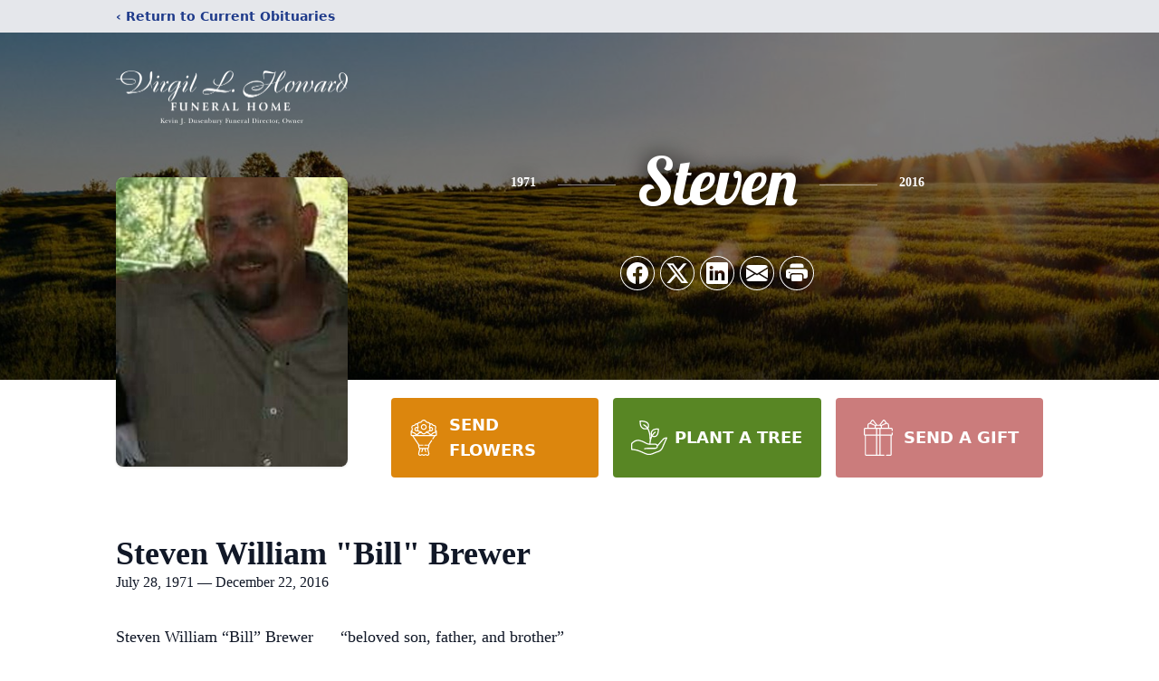

--- FILE ---
content_type: text/html; charset=utf-8
request_url: https://www.google.com/recaptcha/enterprise/anchor?ar=1&k=6LeuznUjAAAAABx_kQ9_qNBHIaNzCCG5sbOtatZp&co=aHR0cHM6Ly93d3cudmlyZ2lsbGhvd2FyZGZ1bmVyYWxob21lLmNvbTo0NDM.&hl=en&type=image&v=9TiwnJFHeuIw_s0wSd3fiKfN&theme=light&size=invisible&badge=bottomright&anchor-ms=20000&execute-ms=30000&cb=adwyf6tstwhk
body_size: 48285
content:
<!DOCTYPE HTML><html dir="ltr" lang="en"><head><meta http-equiv="Content-Type" content="text/html; charset=UTF-8">
<meta http-equiv="X-UA-Compatible" content="IE=edge">
<title>reCAPTCHA</title>
<style type="text/css">
/* cyrillic-ext */
@font-face {
  font-family: 'Roboto';
  font-style: normal;
  font-weight: 400;
  font-stretch: 100%;
  src: url(//fonts.gstatic.com/s/roboto/v48/KFO7CnqEu92Fr1ME7kSn66aGLdTylUAMa3GUBHMdazTgWw.woff2) format('woff2');
  unicode-range: U+0460-052F, U+1C80-1C8A, U+20B4, U+2DE0-2DFF, U+A640-A69F, U+FE2E-FE2F;
}
/* cyrillic */
@font-face {
  font-family: 'Roboto';
  font-style: normal;
  font-weight: 400;
  font-stretch: 100%;
  src: url(//fonts.gstatic.com/s/roboto/v48/KFO7CnqEu92Fr1ME7kSn66aGLdTylUAMa3iUBHMdazTgWw.woff2) format('woff2');
  unicode-range: U+0301, U+0400-045F, U+0490-0491, U+04B0-04B1, U+2116;
}
/* greek-ext */
@font-face {
  font-family: 'Roboto';
  font-style: normal;
  font-weight: 400;
  font-stretch: 100%;
  src: url(//fonts.gstatic.com/s/roboto/v48/KFO7CnqEu92Fr1ME7kSn66aGLdTylUAMa3CUBHMdazTgWw.woff2) format('woff2');
  unicode-range: U+1F00-1FFF;
}
/* greek */
@font-face {
  font-family: 'Roboto';
  font-style: normal;
  font-weight: 400;
  font-stretch: 100%;
  src: url(//fonts.gstatic.com/s/roboto/v48/KFO7CnqEu92Fr1ME7kSn66aGLdTylUAMa3-UBHMdazTgWw.woff2) format('woff2');
  unicode-range: U+0370-0377, U+037A-037F, U+0384-038A, U+038C, U+038E-03A1, U+03A3-03FF;
}
/* math */
@font-face {
  font-family: 'Roboto';
  font-style: normal;
  font-weight: 400;
  font-stretch: 100%;
  src: url(//fonts.gstatic.com/s/roboto/v48/KFO7CnqEu92Fr1ME7kSn66aGLdTylUAMawCUBHMdazTgWw.woff2) format('woff2');
  unicode-range: U+0302-0303, U+0305, U+0307-0308, U+0310, U+0312, U+0315, U+031A, U+0326-0327, U+032C, U+032F-0330, U+0332-0333, U+0338, U+033A, U+0346, U+034D, U+0391-03A1, U+03A3-03A9, U+03B1-03C9, U+03D1, U+03D5-03D6, U+03F0-03F1, U+03F4-03F5, U+2016-2017, U+2034-2038, U+203C, U+2040, U+2043, U+2047, U+2050, U+2057, U+205F, U+2070-2071, U+2074-208E, U+2090-209C, U+20D0-20DC, U+20E1, U+20E5-20EF, U+2100-2112, U+2114-2115, U+2117-2121, U+2123-214F, U+2190, U+2192, U+2194-21AE, U+21B0-21E5, U+21F1-21F2, U+21F4-2211, U+2213-2214, U+2216-22FF, U+2308-230B, U+2310, U+2319, U+231C-2321, U+2336-237A, U+237C, U+2395, U+239B-23B7, U+23D0, U+23DC-23E1, U+2474-2475, U+25AF, U+25B3, U+25B7, U+25BD, U+25C1, U+25CA, U+25CC, U+25FB, U+266D-266F, U+27C0-27FF, U+2900-2AFF, U+2B0E-2B11, U+2B30-2B4C, U+2BFE, U+3030, U+FF5B, U+FF5D, U+1D400-1D7FF, U+1EE00-1EEFF;
}
/* symbols */
@font-face {
  font-family: 'Roboto';
  font-style: normal;
  font-weight: 400;
  font-stretch: 100%;
  src: url(//fonts.gstatic.com/s/roboto/v48/KFO7CnqEu92Fr1ME7kSn66aGLdTylUAMaxKUBHMdazTgWw.woff2) format('woff2');
  unicode-range: U+0001-000C, U+000E-001F, U+007F-009F, U+20DD-20E0, U+20E2-20E4, U+2150-218F, U+2190, U+2192, U+2194-2199, U+21AF, U+21E6-21F0, U+21F3, U+2218-2219, U+2299, U+22C4-22C6, U+2300-243F, U+2440-244A, U+2460-24FF, U+25A0-27BF, U+2800-28FF, U+2921-2922, U+2981, U+29BF, U+29EB, U+2B00-2BFF, U+4DC0-4DFF, U+FFF9-FFFB, U+10140-1018E, U+10190-1019C, U+101A0, U+101D0-101FD, U+102E0-102FB, U+10E60-10E7E, U+1D2C0-1D2D3, U+1D2E0-1D37F, U+1F000-1F0FF, U+1F100-1F1AD, U+1F1E6-1F1FF, U+1F30D-1F30F, U+1F315, U+1F31C, U+1F31E, U+1F320-1F32C, U+1F336, U+1F378, U+1F37D, U+1F382, U+1F393-1F39F, U+1F3A7-1F3A8, U+1F3AC-1F3AF, U+1F3C2, U+1F3C4-1F3C6, U+1F3CA-1F3CE, U+1F3D4-1F3E0, U+1F3ED, U+1F3F1-1F3F3, U+1F3F5-1F3F7, U+1F408, U+1F415, U+1F41F, U+1F426, U+1F43F, U+1F441-1F442, U+1F444, U+1F446-1F449, U+1F44C-1F44E, U+1F453, U+1F46A, U+1F47D, U+1F4A3, U+1F4B0, U+1F4B3, U+1F4B9, U+1F4BB, U+1F4BF, U+1F4C8-1F4CB, U+1F4D6, U+1F4DA, U+1F4DF, U+1F4E3-1F4E6, U+1F4EA-1F4ED, U+1F4F7, U+1F4F9-1F4FB, U+1F4FD-1F4FE, U+1F503, U+1F507-1F50B, U+1F50D, U+1F512-1F513, U+1F53E-1F54A, U+1F54F-1F5FA, U+1F610, U+1F650-1F67F, U+1F687, U+1F68D, U+1F691, U+1F694, U+1F698, U+1F6AD, U+1F6B2, U+1F6B9-1F6BA, U+1F6BC, U+1F6C6-1F6CF, U+1F6D3-1F6D7, U+1F6E0-1F6EA, U+1F6F0-1F6F3, U+1F6F7-1F6FC, U+1F700-1F7FF, U+1F800-1F80B, U+1F810-1F847, U+1F850-1F859, U+1F860-1F887, U+1F890-1F8AD, U+1F8B0-1F8BB, U+1F8C0-1F8C1, U+1F900-1F90B, U+1F93B, U+1F946, U+1F984, U+1F996, U+1F9E9, U+1FA00-1FA6F, U+1FA70-1FA7C, U+1FA80-1FA89, U+1FA8F-1FAC6, U+1FACE-1FADC, U+1FADF-1FAE9, U+1FAF0-1FAF8, U+1FB00-1FBFF;
}
/* vietnamese */
@font-face {
  font-family: 'Roboto';
  font-style: normal;
  font-weight: 400;
  font-stretch: 100%;
  src: url(//fonts.gstatic.com/s/roboto/v48/KFO7CnqEu92Fr1ME7kSn66aGLdTylUAMa3OUBHMdazTgWw.woff2) format('woff2');
  unicode-range: U+0102-0103, U+0110-0111, U+0128-0129, U+0168-0169, U+01A0-01A1, U+01AF-01B0, U+0300-0301, U+0303-0304, U+0308-0309, U+0323, U+0329, U+1EA0-1EF9, U+20AB;
}
/* latin-ext */
@font-face {
  font-family: 'Roboto';
  font-style: normal;
  font-weight: 400;
  font-stretch: 100%;
  src: url(//fonts.gstatic.com/s/roboto/v48/KFO7CnqEu92Fr1ME7kSn66aGLdTylUAMa3KUBHMdazTgWw.woff2) format('woff2');
  unicode-range: U+0100-02BA, U+02BD-02C5, U+02C7-02CC, U+02CE-02D7, U+02DD-02FF, U+0304, U+0308, U+0329, U+1D00-1DBF, U+1E00-1E9F, U+1EF2-1EFF, U+2020, U+20A0-20AB, U+20AD-20C0, U+2113, U+2C60-2C7F, U+A720-A7FF;
}
/* latin */
@font-face {
  font-family: 'Roboto';
  font-style: normal;
  font-weight: 400;
  font-stretch: 100%;
  src: url(//fonts.gstatic.com/s/roboto/v48/KFO7CnqEu92Fr1ME7kSn66aGLdTylUAMa3yUBHMdazQ.woff2) format('woff2');
  unicode-range: U+0000-00FF, U+0131, U+0152-0153, U+02BB-02BC, U+02C6, U+02DA, U+02DC, U+0304, U+0308, U+0329, U+2000-206F, U+20AC, U+2122, U+2191, U+2193, U+2212, U+2215, U+FEFF, U+FFFD;
}
/* cyrillic-ext */
@font-face {
  font-family: 'Roboto';
  font-style: normal;
  font-weight: 500;
  font-stretch: 100%;
  src: url(//fonts.gstatic.com/s/roboto/v48/KFO7CnqEu92Fr1ME7kSn66aGLdTylUAMa3GUBHMdazTgWw.woff2) format('woff2');
  unicode-range: U+0460-052F, U+1C80-1C8A, U+20B4, U+2DE0-2DFF, U+A640-A69F, U+FE2E-FE2F;
}
/* cyrillic */
@font-face {
  font-family: 'Roboto';
  font-style: normal;
  font-weight: 500;
  font-stretch: 100%;
  src: url(//fonts.gstatic.com/s/roboto/v48/KFO7CnqEu92Fr1ME7kSn66aGLdTylUAMa3iUBHMdazTgWw.woff2) format('woff2');
  unicode-range: U+0301, U+0400-045F, U+0490-0491, U+04B0-04B1, U+2116;
}
/* greek-ext */
@font-face {
  font-family: 'Roboto';
  font-style: normal;
  font-weight: 500;
  font-stretch: 100%;
  src: url(//fonts.gstatic.com/s/roboto/v48/KFO7CnqEu92Fr1ME7kSn66aGLdTylUAMa3CUBHMdazTgWw.woff2) format('woff2');
  unicode-range: U+1F00-1FFF;
}
/* greek */
@font-face {
  font-family: 'Roboto';
  font-style: normal;
  font-weight: 500;
  font-stretch: 100%;
  src: url(//fonts.gstatic.com/s/roboto/v48/KFO7CnqEu92Fr1ME7kSn66aGLdTylUAMa3-UBHMdazTgWw.woff2) format('woff2');
  unicode-range: U+0370-0377, U+037A-037F, U+0384-038A, U+038C, U+038E-03A1, U+03A3-03FF;
}
/* math */
@font-face {
  font-family: 'Roboto';
  font-style: normal;
  font-weight: 500;
  font-stretch: 100%;
  src: url(//fonts.gstatic.com/s/roboto/v48/KFO7CnqEu92Fr1ME7kSn66aGLdTylUAMawCUBHMdazTgWw.woff2) format('woff2');
  unicode-range: U+0302-0303, U+0305, U+0307-0308, U+0310, U+0312, U+0315, U+031A, U+0326-0327, U+032C, U+032F-0330, U+0332-0333, U+0338, U+033A, U+0346, U+034D, U+0391-03A1, U+03A3-03A9, U+03B1-03C9, U+03D1, U+03D5-03D6, U+03F0-03F1, U+03F4-03F5, U+2016-2017, U+2034-2038, U+203C, U+2040, U+2043, U+2047, U+2050, U+2057, U+205F, U+2070-2071, U+2074-208E, U+2090-209C, U+20D0-20DC, U+20E1, U+20E5-20EF, U+2100-2112, U+2114-2115, U+2117-2121, U+2123-214F, U+2190, U+2192, U+2194-21AE, U+21B0-21E5, U+21F1-21F2, U+21F4-2211, U+2213-2214, U+2216-22FF, U+2308-230B, U+2310, U+2319, U+231C-2321, U+2336-237A, U+237C, U+2395, U+239B-23B7, U+23D0, U+23DC-23E1, U+2474-2475, U+25AF, U+25B3, U+25B7, U+25BD, U+25C1, U+25CA, U+25CC, U+25FB, U+266D-266F, U+27C0-27FF, U+2900-2AFF, U+2B0E-2B11, U+2B30-2B4C, U+2BFE, U+3030, U+FF5B, U+FF5D, U+1D400-1D7FF, U+1EE00-1EEFF;
}
/* symbols */
@font-face {
  font-family: 'Roboto';
  font-style: normal;
  font-weight: 500;
  font-stretch: 100%;
  src: url(//fonts.gstatic.com/s/roboto/v48/KFO7CnqEu92Fr1ME7kSn66aGLdTylUAMaxKUBHMdazTgWw.woff2) format('woff2');
  unicode-range: U+0001-000C, U+000E-001F, U+007F-009F, U+20DD-20E0, U+20E2-20E4, U+2150-218F, U+2190, U+2192, U+2194-2199, U+21AF, U+21E6-21F0, U+21F3, U+2218-2219, U+2299, U+22C4-22C6, U+2300-243F, U+2440-244A, U+2460-24FF, U+25A0-27BF, U+2800-28FF, U+2921-2922, U+2981, U+29BF, U+29EB, U+2B00-2BFF, U+4DC0-4DFF, U+FFF9-FFFB, U+10140-1018E, U+10190-1019C, U+101A0, U+101D0-101FD, U+102E0-102FB, U+10E60-10E7E, U+1D2C0-1D2D3, U+1D2E0-1D37F, U+1F000-1F0FF, U+1F100-1F1AD, U+1F1E6-1F1FF, U+1F30D-1F30F, U+1F315, U+1F31C, U+1F31E, U+1F320-1F32C, U+1F336, U+1F378, U+1F37D, U+1F382, U+1F393-1F39F, U+1F3A7-1F3A8, U+1F3AC-1F3AF, U+1F3C2, U+1F3C4-1F3C6, U+1F3CA-1F3CE, U+1F3D4-1F3E0, U+1F3ED, U+1F3F1-1F3F3, U+1F3F5-1F3F7, U+1F408, U+1F415, U+1F41F, U+1F426, U+1F43F, U+1F441-1F442, U+1F444, U+1F446-1F449, U+1F44C-1F44E, U+1F453, U+1F46A, U+1F47D, U+1F4A3, U+1F4B0, U+1F4B3, U+1F4B9, U+1F4BB, U+1F4BF, U+1F4C8-1F4CB, U+1F4D6, U+1F4DA, U+1F4DF, U+1F4E3-1F4E6, U+1F4EA-1F4ED, U+1F4F7, U+1F4F9-1F4FB, U+1F4FD-1F4FE, U+1F503, U+1F507-1F50B, U+1F50D, U+1F512-1F513, U+1F53E-1F54A, U+1F54F-1F5FA, U+1F610, U+1F650-1F67F, U+1F687, U+1F68D, U+1F691, U+1F694, U+1F698, U+1F6AD, U+1F6B2, U+1F6B9-1F6BA, U+1F6BC, U+1F6C6-1F6CF, U+1F6D3-1F6D7, U+1F6E0-1F6EA, U+1F6F0-1F6F3, U+1F6F7-1F6FC, U+1F700-1F7FF, U+1F800-1F80B, U+1F810-1F847, U+1F850-1F859, U+1F860-1F887, U+1F890-1F8AD, U+1F8B0-1F8BB, U+1F8C0-1F8C1, U+1F900-1F90B, U+1F93B, U+1F946, U+1F984, U+1F996, U+1F9E9, U+1FA00-1FA6F, U+1FA70-1FA7C, U+1FA80-1FA89, U+1FA8F-1FAC6, U+1FACE-1FADC, U+1FADF-1FAE9, U+1FAF0-1FAF8, U+1FB00-1FBFF;
}
/* vietnamese */
@font-face {
  font-family: 'Roboto';
  font-style: normal;
  font-weight: 500;
  font-stretch: 100%;
  src: url(//fonts.gstatic.com/s/roboto/v48/KFO7CnqEu92Fr1ME7kSn66aGLdTylUAMa3OUBHMdazTgWw.woff2) format('woff2');
  unicode-range: U+0102-0103, U+0110-0111, U+0128-0129, U+0168-0169, U+01A0-01A1, U+01AF-01B0, U+0300-0301, U+0303-0304, U+0308-0309, U+0323, U+0329, U+1EA0-1EF9, U+20AB;
}
/* latin-ext */
@font-face {
  font-family: 'Roboto';
  font-style: normal;
  font-weight: 500;
  font-stretch: 100%;
  src: url(//fonts.gstatic.com/s/roboto/v48/KFO7CnqEu92Fr1ME7kSn66aGLdTylUAMa3KUBHMdazTgWw.woff2) format('woff2');
  unicode-range: U+0100-02BA, U+02BD-02C5, U+02C7-02CC, U+02CE-02D7, U+02DD-02FF, U+0304, U+0308, U+0329, U+1D00-1DBF, U+1E00-1E9F, U+1EF2-1EFF, U+2020, U+20A0-20AB, U+20AD-20C0, U+2113, U+2C60-2C7F, U+A720-A7FF;
}
/* latin */
@font-face {
  font-family: 'Roboto';
  font-style: normal;
  font-weight: 500;
  font-stretch: 100%;
  src: url(//fonts.gstatic.com/s/roboto/v48/KFO7CnqEu92Fr1ME7kSn66aGLdTylUAMa3yUBHMdazQ.woff2) format('woff2');
  unicode-range: U+0000-00FF, U+0131, U+0152-0153, U+02BB-02BC, U+02C6, U+02DA, U+02DC, U+0304, U+0308, U+0329, U+2000-206F, U+20AC, U+2122, U+2191, U+2193, U+2212, U+2215, U+FEFF, U+FFFD;
}
/* cyrillic-ext */
@font-face {
  font-family: 'Roboto';
  font-style: normal;
  font-weight: 900;
  font-stretch: 100%;
  src: url(//fonts.gstatic.com/s/roboto/v48/KFO7CnqEu92Fr1ME7kSn66aGLdTylUAMa3GUBHMdazTgWw.woff2) format('woff2');
  unicode-range: U+0460-052F, U+1C80-1C8A, U+20B4, U+2DE0-2DFF, U+A640-A69F, U+FE2E-FE2F;
}
/* cyrillic */
@font-face {
  font-family: 'Roboto';
  font-style: normal;
  font-weight: 900;
  font-stretch: 100%;
  src: url(//fonts.gstatic.com/s/roboto/v48/KFO7CnqEu92Fr1ME7kSn66aGLdTylUAMa3iUBHMdazTgWw.woff2) format('woff2');
  unicode-range: U+0301, U+0400-045F, U+0490-0491, U+04B0-04B1, U+2116;
}
/* greek-ext */
@font-face {
  font-family: 'Roboto';
  font-style: normal;
  font-weight: 900;
  font-stretch: 100%;
  src: url(//fonts.gstatic.com/s/roboto/v48/KFO7CnqEu92Fr1ME7kSn66aGLdTylUAMa3CUBHMdazTgWw.woff2) format('woff2');
  unicode-range: U+1F00-1FFF;
}
/* greek */
@font-face {
  font-family: 'Roboto';
  font-style: normal;
  font-weight: 900;
  font-stretch: 100%;
  src: url(//fonts.gstatic.com/s/roboto/v48/KFO7CnqEu92Fr1ME7kSn66aGLdTylUAMa3-UBHMdazTgWw.woff2) format('woff2');
  unicode-range: U+0370-0377, U+037A-037F, U+0384-038A, U+038C, U+038E-03A1, U+03A3-03FF;
}
/* math */
@font-face {
  font-family: 'Roboto';
  font-style: normal;
  font-weight: 900;
  font-stretch: 100%;
  src: url(//fonts.gstatic.com/s/roboto/v48/KFO7CnqEu92Fr1ME7kSn66aGLdTylUAMawCUBHMdazTgWw.woff2) format('woff2');
  unicode-range: U+0302-0303, U+0305, U+0307-0308, U+0310, U+0312, U+0315, U+031A, U+0326-0327, U+032C, U+032F-0330, U+0332-0333, U+0338, U+033A, U+0346, U+034D, U+0391-03A1, U+03A3-03A9, U+03B1-03C9, U+03D1, U+03D5-03D6, U+03F0-03F1, U+03F4-03F5, U+2016-2017, U+2034-2038, U+203C, U+2040, U+2043, U+2047, U+2050, U+2057, U+205F, U+2070-2071, U+2074-208E, U+2090-209C, U+20D0-20DC, U+20E1, U+20E5-20EF, U+2100-2112, U+2114-2115, U+2117-2121, U+2123-214F, U+2190, U+2192, U+2194-21AE, U+21B0-21E5, U+21F1-21F2, U+21F4-2211, U+2213-2214, U+2216-22FF, U+2308-230B, U+2310, U+2319, U+231C-2321, U+2336-237A, U+237C, U+2395, U+239B-23B7, U+23D0, U+23DC-23E1, U+2474-2475, U+25AF, U+25B3, U+25B7, U+25BD, U+25C1, U+25CA, U+25CC, U+25FB, U+266D-266F, U+27C0-27FF, U+2900-2AFF, U+2B0E-2B11, U+2B30-2B4C, U+2BFE, U+3030, U+FF5B, U+FF5D, U+1D400-1D7FF, U+1EE00-1EEFF;
}
/* symbols */
@font-face {
  font-family: 'Roboto';
  font-style: normal;
  font-weight: 900;
  font-stretch: 100%;
  src: url(//fonts.gstatic.com/s/roboto/v48/KFO7CnqEu92Fr1ME7kSn66aGLdTylUAMaxKUBHMdazTgWw.woff2) format('woff2');
  unicode-range: U+0001-000C, U+000E-001F, U+007F-009F, U+20DD-20E0, U+20E2-20E4, U+2150-218F, U+2190, U+2192, U+2194-2199, U+21AF, U+21E6-21F0, U+21F3, U+2218-2219, U+2299, U+22C4-22C6, U+2300-243F, U+2440-244A, U+2460-24FF, U+25A0-27BF, U+2800-28FF, U+2921-2922, U+2981, U+29BF, U+29EB, U+2B00-2BFF, U+4DC0-4DFF, U+FFF9-FFFB, U+10140-1018E, U+10190-1019C, U+101A0, U+101D0-101FD, U+102E0-102FB, U+10E60-10E7E, U+1D2C0-1D2D3, U+1D2E0-1D37F, U+1F000-1F0FF, U+1F100-1F1AD, U+1F1E6-1F1FF, U+1F30D-1F30F, U+1F315, U+1F31C, U+1F31E, U+1F320-1F32C, U+1F336, U+1F378, U+1F37D, U+1F382, U+1F393-1F39F, U+1F3A7-1F3A8, U+1F3AC-1F3AF, U+1F3C2, U+1F3C4-1F3C6, U+1F3CA-1F3CE, U+1F3D4-1F3E0, U+1F3ED, U+1F3F1-1F3F3, U+1F3F5-1F3F7, U+1F408, U+1F415, U+1F41F, U+1F426, U+1F43F, U+1F441-1F442, U+1F444, U+1F446-1F449, U+1F44C-1F44E, U+1F453, U+1F46A, U+1F47D, U+1F4A3, U+1F4B0, U+1F4B3, U+1F4B9, U+1F4BB, U+1F4BF, U+1F4C8-1F4CB, U+1F4D6, U+1F4DA, U+1F4DF, U+1F4E3-1F4E6, U+1F4EA-1F4ED, U+1F4F7, U+1F4F9-1F4FB, U+1F4FD-1F4FE, U+1F503, U+1F507-1F50B, U+1F50D, U+1F512-1F513, U+1F53E-1F54A, U+1F54F-1F5FA, U+1F610, U+1F650-1F67F, U+1F687, U+1F68D, U+1F691, U+1F694, U+1F698, U+1F6AD, U+1F6B2, U+1F6B9-1F6BA, U+1F6BC, U+1F6C6-1F6CF, U+1F6D3-1F6D7, U+1F6E0-1F6EA, U+1F6F0-1F6F3, U+1F6F7-1F6FC, U+1F700-1F7FF, U+1F800-1F80B, U+1F810-1F847, U+1F850-1F859, U+1F860-1F887, U+1F890-1F8AD, U+1F8B0-1F8BB, U+1F8C0-1F8C1, U+1F900-1F90B, U+1F93B, U+1F946, U+1F984, U+1F996, U+1F9E9, U+1FA00-1FA6F, U+1FA70-1FA7C, U+1FA80-1FA89, U+1FA8F-1FAC6, U+1FACE-1FADC, U+1FADF-1FAE9, U+1FAF0-1FAF8, U+1FB00-1FBFF;
}
/* vietnamese */
@font-face {
  font-family: 'Roboto';
  font-style: normal;
  font-weight: 900;
  font-stretch: 100%;
  src: url(//fonts.gstatic.com/s/roboto/v48/KFO7CnqEu92Fr1ME7kSn66aGLdTylUAMa3OUBHMdazTgWw.woff2) format('woff2');
  unicode-range: U+0102-0103, U+0110-0111, U+0128-0129, U+0168-0169, U+01A0-01A1, U+01AF-01B0, U+0300-0301, U+0303-0304, U+0308-0309, U+0323, U+0329, U+1EA0-1EF9, U+20AB;
}
/* latin-ext */
@font-face {
  font-family: 'Roboto';
  font-style: normal;
  font-weight: 900;
  font-stretch: 100%;
  src: url(//fonts.gstatic.com/s/roboto/v48/KFO7CnqEu92Fr1ME7kSn66aGLdTylUAMa3KUBHMdazTgWw.woff2) format('woff2');
  unicode-range: U+0100-02BA, U+02BD-02C5, U+02C7-02CC, U+02CE-02D7, U+02DD-02FF, U+0304, U+0308, U+0329, U+1D00-1DBF, U+1E00-1E9F, U+1EF2-1EFF, U+2020, U+20A0-20AB, U+20AD-20C0, U+2113, U+2C60-2C7F, U+A720-A7FF;
}
/* latin */
@font-face {
  font-family: 'Roboto';
  font-style: normal;
  font-weight: 900;
  font-stretch: 100%;
  src: url(//fonts.gstatic.com/s/roboto/v48/KFO7CnqEu92Fr1ME7kSn66aGLdTylUAMa3yUBHMdazQ.woff2) format('woff2');
  unicode-range: U+0000-00FF, U+0131, U+0152-0153, U+02BB-02BC, U+02C6, U+02DA, U+02DC, U+0304, U+0308, U+0329, U+2000-206F, U+20AC, U+2122, U+2191, U+2193, U+2212, U+2215, U+FEFF, U+FFFD;
}

</style>
<link rel="stylesheet" type="text/css" href="https://www.gstatic.com/recaptcha/releases/9TiwnJFHeuIw_s0wSd3fiKfN/styles__ltr.css">
<script nonce="73S6g3jgAoJX6rWNu4pBqQ" type="text/javascript">window['__recaptcha_api'] = 'https://www.google.com/recaptcha/enterprise/';</script>
<script type="text/javascript" src="https://www.gstatic.com/recaptcha/releases/9TiwnJFHeuIw_s0wSd3fiKfN/recaptcha__en.js" nonce="73S6g3jgAoJX6rWNu4pBqQ">
      
    </script></head>
<body><div id="rc-anchor-alert" class="rc-anchor-alert"></div>
<input type="hidden" id="recaptcha-token" value="[base64]">
<script type="text/javascript" nonce="73S6g3jgAoJX6rWNu4pBqQ">
      recaptcha.anchor.Main.init("[\x22ainput\x22,[\x22bgdata\x22,\x22\x22,\[base64]/[base64]/[base64]/[base64]/cjw8ejpyPj4+eil9Y2F0Y2gobCl7dGhyb3cgbDt9fSxIPWZ1bmN0aW9uKHcsdCx6KXtpZih3PT0xOTR8fHc9PTIwOCl0LnZbd10/dC52W3ddLmNvbmNhdCh6KTp0LnZbd109b2Yoeix0KTtlbHNle2lmKHQuYkImJnchPTMxNylyZXR1cm47dz09NjZ8fHc9PTEyMnx8dz09NDcwfHx3PT00NHx8dz09NDE2fHx3PT0zOTd8fHc9PTQyMXx8dz09Njh8fHc9PTcwfHx3PT0xODQ/[base64]/[base64]/[base64]/bmV3IGRbVl0oSlswXSk6cD09Mj9uZXcgZFtWXShKWzBdLEpbMV0pOnA9PTM/bmV3IGRbVl0oSlswXSxKWzFdLEpbMl0pOnA9PTQ/[base64]/[base64]/[base64]/[base64]\x22,\[base64]\\u003d\\u003d\x22,\x22E8K0Z8Kjw4MRbcOmw6fDt8OCw7xwRMKqw4XDrDx4TMKlwr7Cil7ClsKeSXNDQ8OBIsKxw69rCsKqwr4zUVgWw6sjwo8fw5/ChQ3DosKHOEsmwpUTw747wpgRw6pxJsKkdsKgVcORwoYww4o3wr/DgH96wrB1w6nCuATCuCYLaRV+w4t8IMKVwrDCncO0wo7DrsKYw5EnwoxPw5xuw4EGw5zCkFTCk8KUNsK+QV1/e8KXwqJ/T8OqBhpWWsO2cQvCrjgUwq9yZMK9JEbClTfCosKLNcO/w6/DjkLDqiHDlClnOsO9w4jCnUl8RkPCkMKRHMK7w68Qw7thw7HCusKeDnQhDXl6E8KiRsOSA8OoV8OyYyN/Ag9qwpkLN8K+fcKHTcOUwovDl8OQw680wqvCsjwiw4gVw7HCjcKKV8KZDE8DwobCpRQKe1FMUwwgw4t9QMO3w4HDuynDhFnCt2s4IcOnH8KRw6nDqsKnRh7DtsKUQnXDuMOBBMOHKjAvN8OfwrTDssK9wovCoGDDv8OmOcKXw6rDusKnf8KMP8KSw7VeGH0Gw4DCo1/[base64]/wpTCpH8Aw6tVS8OSwpwKwrA0WQBlwpYdIQkfAxTCoMO1w5ANw5XCjlRuBsK6acKkwpNVDi3CqSYMw5g7BcOnwpBtBE/DtcO1woEuRWArwrvCrUYpB18HwqBqWsK3S8OcDFZFSMOoDTzDjEzCsSckOzRFW8O2w6zCtUdOw5w4CkQ6wr13WGvCvAXCpsO0dFFnQsOQDcO6wqkiwqbCisK+ZGBEw4LCnFxPwoMdKMO8ZgwwTiI6UcKOw5XDhcO3wrzChMO6w4dqwqBCRCDDusKDZW/CgS5PwoBfbcKNwpHCkcKbw5LDrcOiw5Aiwqg7w6nDiMK7A8K8wpbDhUJ6RFfCkMOew4RXw70mwpo4wrHCqDEtQARNM1JTSsOMNcOYW8Kfwr/Cr8KHVMOMw4hMwqh5w604PD/Cqhw5URvCgDfCicKTw7bCkElXUsODw53Ci8Kce8Opw7XCqndMw6DCi2Utw5xpD8KdFUrColFWTMODIMKJCsKUw7MvwoswSsO8w6/[base64]/bsKVwq8cwoXDuCjDncKrw7LDrkQ+w7c3w4nDhsKLD00jF8OYEMKuLMOlwp4hw4gsHxHDqEEWeMKTwq0awrLDjC3CgSLDuSrCjMOOw43CrcOiYB8bWsOlw5XDhcO0w7/Cq8OaHnnCoEjCgMKuZsK7w7RXwoTCsMOswqplw6h2VxdWw6bCkcOyBsKMw7VwwrrDoU/ClznCk8OOw5TDicOGU8KnwroRwpjCl8KgwrI+woTDix7DlCDDmlogwrTCrEHCmgNBZcKHa8O9w7B9w6rDgMOIUcKnLHBbTMONw5zCp8OJw6DDv8KDw57CqcOsJsKYag7CiELDqcO0wrfCpcOdw7/CkcKVL8Kuw4JtckNhb3zDscOiK8Ogwq5xw6Quw6PDnsKcw4s5wr/DoMK9YMKZwoNrw7JgSMKlDEPDuXnCuSJSw67DvcOkIQvCjwwyHjDDhsOJQsO9w4pDw63CpsKuLwwPfsOfGhp9QMOHWWDCuAB0w5rCsU9TwpDCiDfDqiM9wphcwqvDp8OawpXCkBEKZsOSG8K/byBHcjnDmwzCpMKSwpnDphldw4rDkcKQL8KFEcOmf8KdwqvCryTDj8OYw6NQw5ktwrXCgDrCvBdvEsOIw5fDu8KGwoc3Q8OgwrrCmcOONRnDgUDDsWbDtV8XJ2/[base64]/wrrDpcOqBsKhw5/ChMK7w6VqfkNEwrLCnwzChMKwwpHCjcKOHsOrwobCtBpfw5jCgFgQwrXCglwXwoM7wqHDo3kbwpE3w6/[base64]/Dk1vDqS/DvHLDkUc/DCFdO8KQfTjCoMOJwo9UFcO4NMOnw5vClEnCu8OWe8Ogw7UrwrQEEzE4w4dlwrsTDMKqfMOKW1lGwr3DvMOTwpfCqcOBC8O6w5XDrsO+AsKdBFLCugvDlwzDp0jDlMO7w6LDosKMw5DCuw5rEQ4XUsKSw6zCkgt0wpdgaA7DphXDtMO6wovCoC/DlkbCncKbw77CmMKvwozDlmEOQsOnGMOyH2vDnQXDsj/Dk8OKdmnCqxFhw7lKw5nCo8KpVAp1wowFw4HCv0vDr1PDlTDDqMOcXR/Cq20bEn4Dw4xJw7fChcOpXhB1w4EiWk0lYwweHifDqMO+wrLDt0vDmEpLbzxHwq/[base64]/bhAeXcOzw4NUw547UwBpEyfDp1TDsE93w7rDgT9ZBn09w4t3w5bDtsK7KMKrw5TDqsKpI8KmL8O0wqBfw5XCnmsHwptfwqg0IMO1wpTCgMK5OVXCpcKQwrpfJsOiwo7CicKcKsOCwqp8bWPDsRo/w4vCiGfCiMOkYMKZFjhYw7/DmT0WwoVaYMKjHk3DicKnw50FwqvCicKYEMOTw7EcKMKxCsOqw6Uzwp9dwqPCgcOGwrg9w4jDsMKcw6vDpcKuAMKrw4RdTXduGMKmGCLCnz/CoTrDj8KWQ3wXwqJzw7sFw4jCiwltwrbCssO9w7J+KMK8wqjCtwArwqolUFvCsTsxw6JXSy56XHbDuRtfZExHw7gUw6Bvw5DDkMOOw7/DlDvDmR1ww7/CpWNwSwDCv8O7bgQ5w5VnBi7CrMOkwpTDgGbDjcKcwo5Dw7nDtsOESsKWwqMIwpDDtsOHbMKZH8KkwpvCsx7CvcKQfcKxw5oNw4U0XcOgw5IowpEvwrHDvw3Dr23DvQBvRMKmXcK5JsKLw6kMT3NUKMK2cQrCtCFmHcKQwrhuXRc/wq7Din3DsMOIccOmwoTCtm3CmcKRwq7Cp1w+woTCinjDp8Kkw4BMFsOOacOIwrbDrjsQNcOYw4YBUcKGw6VSwrU/BWJWw73ChMOewrcfa8O6w6DCkSR/[base64]/[base64]/CikXCoMK9ehA2GHtWw5V8wrozdcO1w4jDtEA6ABrDtcKhwphhwqMdZ8KRw7gpX1/CgA95wqwwwo7CsATDtAAbw6fDj3nDgD/CisO4w4guNQsswqp8K8KKb8KFw4vCoBnCvxnCvxrDvMOfw7PDl8K3QsONCMKsw6xmwpdFDnRXOMOhGcOXw4gjR3s/FVo9OcO3F2YnVVPDscOQwphkwpBZDT3DrcKZY8OFDcO6w7/DlcKbSyJiw4HCnTJ+w4lvDMKcUMKAwo3ChHLCtMOOVcKmwrRiay7DosOaw4hqw4g+w7zDgcKIVMK/fjoNXcKjw7PCssOQwqsfKsOdw47CvcKSbgRsQMK2w587wr8eZ8O5w6c7w442esOJw4ABwpZAAMOEwocfw7DDszLDnV3CocOtw4ZIwqHDjwrDv3hdTcK8w55UwqPCk8Ovw6jCtWPDjsK8wrt6WB/[base64]/Ck8KkFUrDmMOXMMKVw60qw5TDp0wsZhkEI0vCu1JaN8KOwqgrw4YrwptwwoTDr8O1w6R7D3MfH8Knw7xUf8KZIcOHJTDDg2ghw77CsF/[base64]/w7pDFsOtw51vDzVzIQrChmkQZcKxwok/woLCuybCrcO3wpt7bsKYe2RZd14EwoPDmMOJRMKSwp/DmyVza3TDhUdRwo1yw5fCpH5Mfkp1wqfCgDYFaV4xCsObM8OTw41/w6DDswDDokxKw7fDoBsJwpbCjl4kbsORwqNEwpPCn8OGw5/CvcKXa8O0w4nCjXYCw5wJw4tjHMKjP8Kewp4Xf8ODwpxmwrkfXcO8w6smGRTDlMOewo0Hw5s9QsKzF8OWwrDCj8O1SQtfQy/[base64]/CocK6d8O6VDpqA8OFCMOXBVjDmQ5jwrArwrEHXMO+w6/CusKcwqrChsOOw5EnwoNqw4XDn1bCn8OAwrDCoDbCksODwpEAJcKlOzHDkMOPL8K9asKWwojDrSnCpsKaR8KLI2Rzw7HCs8K2woAeJsK+woXCuRzDuMK7OMKaw7R1wq7CrMOmwqzDhnIEw4x7w4/[base64]/Cgm3DhMK6w7lNC8K7Vl3DuMOiw6HClinCmMKpw5DCiMOhZcOAfnrCrsKmwqXCmxEDOlbDkVLCmw3Dg8OiKwYzBcOKJ8OXGS0tWSsCw4xpXz/ChGxiJ35iIcOTeBjCmcOfwpTDsSscPcOcSSTCqxXDnsK/AXdfwpltbX7Cu3w8w5rDjRrDp8OeWznCiMOYw50gPMOTHcOwTD3ClxpVwrrDlRHCsMKMw7DCisKEFER8wrBrwq0FFcKgJcOEwqfCmjlrw7PDoRFhw77DlRnCrUEjw40cQ8O3FsOtwro8cxHCkh1ENsKLMjfCicKtw5wewqMdw4R9wp/[base64]/DunJMUQDDqsOYXsOZw4dkXsKgw7XCsMK0NMOrW8OYwqkKwpxNw6JewoPDolLClHI/U8KTw79aw69TBAVewo8ywq3Cv8KowrbDshxUXMKPwprCv0F0w4nDpsKoV8KMVGvClnLDiSXCh8OWdVHDpcKvK8Oxw4htayAKNRHDr8ONaQrDtGBhATpeIQ3CoG/DvsK0B8O8JMKoW1LDlA3CpSfDglRbwqYDS8Ouf8OSwrjCtkRMaSzCocKzPR1aw7FSwpkmw7QeZS8tw6woMU7Cjy7Co1sJwobCksKnwqdswqTDgsO5fnQSXMOEUMKjwoRST8Oyw7luCnoiw6PChTYfGMOZRsKiCcOIwoUUdsKuw4/CvCIPFRVUWMO4IcK6w74RKhPDllVkC8OiwqfCjH/CjTtzwqfCiBnDlsK7w4DDhwwReWFJNsOzwrpXPcKiwrHDucKOw53DkDUOw71fU154PMOdw7XDrSwrR8Kkw6PCkhpdQHvCrzpJXMOlC8O3eSXDg8K9MMK+w5ZFwr/[base64]/J8OIbUxzwpDCuTU1wonDgkbCkC7Ds8OIwr7ClMOnEcOldMOgGFvDqWjCu8Odw6LDv8KjJhvCicKuScK3wqzCviLDpMKZY8K3DVJpMQx/EMOewrLCpG/DusODV8Kkwp/CpUXDrcKJwopkwrV0wqU5MsOSGy7DuMOww43CpcKdwq9Bw5olJD/CunwYX8OGw6zCqGTDjcOFecO6M8KOw5Jbwr3Dnw/DmmBZT8KbfMOLD3lUHcKuWsOZwp0BL8OIWHrCksKGw47Du8ONcGfDuUk4TsKddFLDrMOLw4Uow69hBHc9b8KCCcKNw6nCncOjw6HCvsOAw7HCqCLDrcKnw79fLQrCk1PCtMK+c8ORw4HDklduw5DDhRwjwo/Do1HDjgsRUcO6wq9aw6tUw67Cj8O1w5bDpVF8eCjDkcOufBpLdMKdw7EgEmrCtsOSwr3CokRAw6U0eEw4wp8cw5bCtMKPw7UiwpTCnsOkwqJpwqYEw4B5LE/DhhxCFD9Lw5J/VUppRsKfwrrDpyhdXHslwoLCmsKbDTsEQ14fw67Dj8Ofw6/Cp8ODwqgLw7LDksOfwr19UMK9w7XDg8KzwpPCiFddw4bCq8KAasOEJsKaw57DoMOUdcOwLw8JXkrDmRQ2w7d+wobDmnHDtRXCqMOJw7DDk3DDpMO4dFjDskpqw7MSasO1eX/DqkHDt253E8OOMhTClhRGw7LCgyg+w7/Cm1LDpGtOw59ZLxx6w4IGw7sndhTDkSI6P8KHwow4wpfCvMKGOsOQW8KKw7zDuMOOU0RLwrnCkMKzw7MwwpfCtG3CkMKrw48fw4sbw4jDgsOJwq5lExjDuz45wohGwq3DncOUw6AcfG8Xw5ZFwq7Cug7Dr8OewqEiwph6w4U1c8Oew6jCl1hOw5gOMmROw7XCuG/Dtjt7w5Niw4/DnVjDs0XDpMOhwq1TDsOAwrXDqj8BYMO+w4oCw6RYC8KoUMOxw5RvdRgZwqU3w4EZNylnw6wOw45dwocFw4EGFBdcdSx8w5UNKClmH8KmaDbDjwEMWnJLw7QeU8KtbADDtXHDpwJvSk/CncKYwrY6NCnCqlHDljDDi8OkO8OTVsO2wp8mGsKyTcK2w5YSworDtw5ewosNFsOawp7DhsKGS8Ooc8OZTzjCn8K/TcODw7Jnw45yOWYeaMKRwobCpXzDlmHDnVfDtMOaw7FqwopSwojCqHBXV0IRw5p0cXLCgzsdQiXCrBTChm1KAwYABE7Co8OFJsOHKMO+w4vCqRjDpcOBAcOaw49gV8OYRnrCksKuZmVMFcOvSEjDgMOWQzzChcKdw5fDkcK5K8K9M8K9VnRKOSzDvMKFOR/CgMKwwqXCpsKuQGTCjzQMW8KVJx/DpMKzw6JzNMK/w6A/FsKnPsOvw7DDnMKew7PCp8OVw7B+VsKqwpY7EwYowrHCusO5EUhmQg1qwoAhwpFERMKif8KVw6p7EsK6wqwCw7hnwo7Co2IGw5llw4IbHUkVwq7Ct3xMUcOcw7NVw55Iw4pSa8KHw7LDscKHw6UYf8OGFlbDswHDrcO6wqDDgE3ChEbDlMKrw4jCoDHDgg/DpRjCqMKnwpnCkcKHJsKWw74HF8K/[base64]/DqsK4w6PDp8KlP8KgIl7DhcKaQg9wdMOhWhjDt8KkJsO7BR9YKsOxAmcpw6LDox15T8O+w41zw4XDgcKUw73Dq8Otw6fCgi7Dn3vDicK0Kwo0RSx9wqfCl1HDjnfCqi3CtcKAw5YFwqYTw49JWm9RakPCi1ovw7IDw4dXw6rDkXHCgDXDmcO2SU1Dw7/Dv8OOw5rCgADDqsK7VMOSw71FwrwbWjlxfsKWw6/DmsOpwqbChsKtPsO7dRLCljpWwr7CsMK7O8KowpA0woxYJsOvw49ER2TCmMOXwqxdZ8KYE3rCi8OyTy4DX3k/YlvCpUVVYV3Cs8K8UUh5QcO+SMKKw5TCpWLDqMOkw64aw77CvSvCvsOrNzfClcOcb8KZEmfDpTzDmwtLwr1pw5h1wpfClCLDvMKhXT7ClsOCHGvDj3fDlWUKw7/Dn0UUwpIywqvCsRIpw5wHSMK2CMKuwrXDiB9Zw7vDn8O1VMO+w4Jqw5w3w5zClAshYA7CtWfDrcKrw67CqQHDoXQmMDIYHMK0w7FawoLDocK8woTDvlnChzQqwpJdX8KUwrrChcKHw6fCqV8ew5hZEcK2wpfCgMOtUFpmwrsnK8OzWsOhw7M+OGTDmUULw7/CvMKuRl8TW1DClcKUK8ORwrTDlcKjP8Kpw4YtM8Ocei/[base64]/DucKJGjMHHT/[base64]/CixjCjCQCwq/[base64]/[base64]/Cm8KGZnvCpwLDt3TCqsK5wqVzwpY/TcOhw7TDt8OJw4AmwoJaLsOtNWBEw60xTGrDqMO6dsK0w7rCvmAGHCXDliXDv8KVw4PClMO4w7LDkzk/woPDlGLCr8K3w6kSw7/Dsl1sYsOcGcKUw4jDv8OpNxPDr1pfw43DpsOBwpdnwp/DqTPDg8OzRgc5cRccVx0EdcKAwo7CrHNcSMOFw6s/[base64]/[base64]/DlMKPwqZTw73CjsKUFRbDiDLCiMK4AXPClQDDlMKOw6pZPMKBG2kbw6DCl3vDuTHDoMOqf8OdwrTDtx0eWmXCtivDg3TCoCcJXBLClcOywqczw6LDpsKpUyHCsR1wOWrCjMK8wprDrkDDmsOhGDHDocOnLlgew6Biw5XDk8KSQgbCgsOKOzciRMK9IyPDjh/DjsOINmTCqhEVFsKpwo/CrcKWTcOkw6rCmgdPwr1Bw7NHSiXCrsOJEsK2wqtPYxV9bhM5fsK5IXsfWjzCoj99E08iw5XCtAfCtMKyw6rCjMOEw7wLASXCqMKZwoIjRGfCicO/fiYpwr1ZTD91AsO5w4zDrsKKw59VwqkATSTCgVFSAMKZw6ZifsKww5RPwrV9TMKpwqsxPQY/wr9CNcKlw5RIwrrCisK/KHvCusKPYCUJw6sewr9BfS3CvcKIEmPDqV01SDIxJxc2wos8XDvDnivDm8KXSTYwAsKfBsKswoIkakzCkSzDtnQtwrAcXnPCgsOwworDv2/DjcOQfMOIw5UPLA19bRvDuT18wp3CucOPBRbCo8KuMislJcOWw6HCt8KSw73CvjjCl8OsEWfCvsO7w4otwqHCoz/Dg8KdPcOGwpU+PTVFwq7CkxgVazXCk18LUE9Nw4IPwrvCgsOuw6NXSiQuFCpgwr7Dsk7CskY3NsOVKBDDhMORQFbDvT/DjMK6WhAiQMObw5bDjnVsw77ChMO/[base64]/Cs8OaGkrDjMOUPMONbcKdc8OjwqfCoUXDicKhJ8OcNlnDtzrDn8O/wrvCiFNKXMKGw5kpAU4QIhbDqDM3T8KUwrl4woAFYUbCg2HCuk8Lwrxjw67DtMO7wqnDmsO5CwJewqIaeMKcVVgJVTHCs2VlfgQOwokNZRp/UHQjUFRiWRQtw45BOH3DtMK9Z8OiwpXCrBXDgsOMQMOWUlclwrXDg8K/HytQwpVtNMKbw4/Dmj3DoMKEaFXDk8KZw6TDjMOiw584wpzCmcOGUTEWw4LCllnDgATCoFMVYhImZi8ewqXCmcONwoYew7nCrMKhXUbDo8KRTSzCu0rCmD/DvTgPw6kfw4TCiT5Dw6/CrBh3GVXCmyUTWWXDsh5xw7jChMKUCcKMwo/[base64]/DunEaw7LDrsKeRcKHB8Ovw6vDpl3DnXZZw4XDm8KaCRjDgkcOdRnDjkQsKB4XWmrCuyxJwpIywrkeeSEawq1OHsKUeMOKA8OwwqrCp8KNwrjCvUfCpGEyw5Bzw4xGMgvCsXrCnmcWOMOtw6MTeHzCq8OSe8K6K8KBRcKpGcOTw5/ChUzCjErCrW9jRMKiRMO5asKnw6F6DSFZw4xaeWFEWMOHQDAVIMKxf09fw5HCjQ9YIRtKFsOewr8eblLDvMO0TMO8wp7DrlcmZsOTw7AXbMOgfDJMwoEISg7DhMOaS8O/wqjDgHbDvQpnw4VyZcKRwpDCp3Abf8OlwpJOJ8OMwo1Ew4fCtMKEUwHCtsKlYGvDtDMxw4M3QMKHYMKmFsKJwqZww5LClQRew4Jkw5cDwoUwwppDB8K0M34LwrpYwrkJBDDCs8K0w4XCiSpew4FGY8Knw7LCvMKPAW5QwqvDt0/CrBLCscKPeVpNwqzCtWJFw6/CsAZUR1/DksObwpg3wrbCkMO1wrgrwo0GIsO1w5bCnhfCnMOXw6DCjsOvwrlJw6MXGjPDsil+w4pOw6ZjGyTDgDYtLcKtSlAXWTzCn8KpwpDCpi/CpMO2wqB/FsKgf8K5wpAbwq7DnMOfa8OUw4dJw7BFw55LWifDqCllw41Two42w6zDlsO6GcK/wq/DkAp+w6U7ccKlHGTCkxZEw4c/JUlEw7vCqEF8ccK4T8OFe8OxF8KyaUXCiwHDg8ODPcKRJwjDs0/DmMK0DcOaw7lJesKRU8KVw7nCscO+wp40O8OPwqXCvDzCncOiwoLCjcOJOQ4dKgHDiWbCuzMBJ8ObA0nDgMO/[base64]/CscKwwp4Qw4nCil7CosODwpdoKzLCjsOGaVbDiQMoanzDq8OyL8K7GcO4w69jGsOEwoZ2Xkp2JTfCpw8pEDNRw75eSXARTjEUEGNlw4gzw6hTwo0+wq/CuD4Yw4g6w5BwQsKRw5AHD8OFOsOMw4hsw75QZl8XwqdvBsKNw4xjwr/[base64]/[base64]/DiAYxWlQMw5tbwo9aNy10aMODwp7Cr8KDw7rChCDDnScHK8OdYcOTZMO2w5vCqsO2fzXDhU97OxnDvcONdcOSJmEjVMOLHBLDs8O0B8KYwpbCncO2P8Kaw4rCujnDhDfDq1zCosOWwpTDpsKmGjILMnRLAiTCmcOOwqTCnsKhwo7DjsO/RcKfFjFxI3MrwpM4YMO8Hx7CqcKxwos0woXCtHECw4vCi8OgwovCrAvDl8O4w4vDjcKrwqRowqdaMsKNwrLDscK8McODLsO0wpPCmsOXPV/CiB/[base64]/CnQxwcEfDh8OkRzZ4PsKRVBgswoNZUkPDsMKJLsKwUCfDplTCk3s1CMO8wo0uVg0vG1LDr8OmHi/CisOVwrhZCsKhwpDDt8OMTMOVeMOIwqHCksKgwrrDlD5tw73CqsKrRcKAV8K0XMKCI3jCkU7DrMOOScOcHD4bwq1iwrHCg3nDhXRVKMKLDn7CrXktwoEKL2jDpD3Cq3PCg0/DkcOCw5LDp8OXwpfCqADDlmvDlsOjw7RZGMKywoxqwrTCvVEWwppcA2vDp0bDtcOUwq8BFDvDs2/CgcOHfBXDkQsWMRl/wpECJsOFw7jCnsOcP8KMQAIHRCwVw4VIw57CocK4A2JcUcK6w4svw6l2bEAnIHnDk8K9RFQRXlfDhMK4wp/[base64]/CicK7w6vCuRwFw53DhMKMZwHDmyXDusKHw6lBw6gCGMKhw755XsOzVRnCpMKBAjPCllTDhg9vQ8ObTE3DlA/DtCnDliDCn1bCkkw1YcK1UsKUwqPDjsKBwpPDoibCmUTCvn7DhcKzwpxYbyDDqxPCqi3ChMK0BsOow5txwqcHfMKZL19Xw58FSUZTw7DCn8OYXMOREjbDmjbDtMKSwq7Djht6wpXCrm/[base64]/Dsg4mSRLDpAzCg8KXCMK1EMOBCGlFw5cXwozDvEcewo/DuWYPYsO9cHTClcOlKsOdYSUXHcOGw51Nw50lw6LChi/DlwQ7w4M7ZAPCiMOtw5XDr8K1w5w1awcow4xGwqnDi8O/w6Mkwqsywq7Cgxw4w6tJw4hew5kOw4FOw7rDm8KBGG/CuSV5wqhXUSwmw4HCrMKeA8KRclPCq8KWJ8Kdw6DDqcOIEcKRw5TCrsOFwppCw5c3AsKuw5ItwpkNOmZCcVprGsOXRHrDosKHW8OJRcK6w6Erw4dwdgIFMcKVwrzDhSoKJ8KAw4vDt8ODwqPDjCIywrDChHVMwrxpw71Zw7HDk8O/wpsFT8KdHXoSUD/CuS94w41YLXJqw4zCosKCw5DCvyEzw5PDnsOMegzCs8ODw5bDhsOMwqjCrn/DnMKSU8OjC8Kbwp/[base64]/DkS7DslZgw7/DinMgw6nDrMKkbXYQwrbClMKZw5pTw4drw6VQcsO6wqHDrgLDrETCmlNow4bDtX7Do8KNwoEWwowRWcKMwpvCgcOcwqpWw4Yhw7bDgBLCuj10RCvCs8OUw5rDjsKbKMKbw6nCo0vCmsODasOfCXp/[base64]/DjgPCvcKOw5Zgw6Q1JEUNDMKowpTClwXDvMOTw4HCgyhMOWVBSCbDpGhUw4TDki54wrtICULCoMKYw4zDgsOsbVjCoBHCssKoEcOuHzozwr7DsMKLw5/CqldvXsOyCsO8w4bCgXzCiWbDoH/Ch2HCtzFOU8K9aFYlIQA2w4lyRcKIwrR7ccK7UQ8oSE3DjCTCpcK7CSnCjBNbH8K4KCvDhcKaKHTDicOrTcOdBAc5w4/DgsKgYBnClsOfXWTDt28VwpMWwqRAwrwiwrkowrcPNGnCuVHDgcOQQwU7PjbClsKdwpsREX/[base64]/CvsO6NzcHwpIIW8K/bhfCqE3CucKdwpAJEHk6wptmw690FsO/BcOiw7M9d19iQjnDmsKOcsKQecK1S8O9w74wwqtRwojCj8KSw7UcO2PCosKqw4hTAXPDoMKEw4DCicO0w6BLwohUHnjDqRDCtRnCtcOcw7fCpDMcUMKYwrPDpXREKjbCuQR7wrp6JsKkRUN/Vm/Cq0psw5BPwr/DpxPDs3MjwqZ7MEvCnHLDk8OSwp1+RVfDkcKAwonCpMO+w4wZQsO9Oh/DusOJByxMw5E0DjNCRMOwDMKlPUnDrDA1elvCsm9gwpZPHHzDp8Kgd8O0w63CnnPCoMK+woPCjMKxYTMNwpLCpMO0wrpRwrRYFsKtJcK0dMO6w74pwqLDrRnDrMKzHBfCuTTCksKpexDDqsOtWcOQw6PCqcOywpR0woJFRl7Dk8O4Ag87wr7CsFvCmnDDgmkxM2t7wq/Du0seIX3DmGrDtcOEbBF8w6tdPTU6bsKjZcOneXvCm37CjMOUwr0iwop8VFpTw74zwr/CoAfCkDxBQsOpD0cTwqcUfsOaOMOKw6nClhERwrhxw7vDmHjDjTbCtcOHK1bCixTDsE5lw5wFY3PDpMKxwpsDPMOrw4fCiW7ClF7CrTlbB8OQVMOJcsOIQQ4MGnZgwrp3w4/[base64]/wpHDsS3DjcOUw7zDoMOWwofCm8O+ccKmKsOFXB4iwocrw54rVkrDkAjDm3rCh8OZwocfOcORCj0IwqlHGcOzIVMCw6zCj8Odw5TCoMKOwoBQbcO6wq/DhBXDjsOfVsOcMDDCjsOvVT/Cj8Kow6RFwp/CvsKVwpwoLD/[base64]/DugjCs8KPw6XCnUTDkDDDhVBfUsOmw43Cp8Krw7nChjg1w6HDpcOhLCbClsOLw4XCg8OBcDoKwozCmC4hPBMlw7vDhsKUwqrCgURuCk/[base64]/CnxPDrXEjwqVPw5nDgsK9w5Qew6LDtcKtbBcBw4ZfMsKqeAPCo8OuMMK0fm1Hw7jDnTzDvsKgSTw6HMOGwrHDpBsVwr/DtcO/w592w5fCux5aL8KYYMO8MTXDosKtQlt/wocuf8OvCmDDu3tRwpwCwq8Rwq1zRyTCnmzCiG3DhTvDgS/DscOJAytbZz8gwovCrmg4w5zCjsOfwroxwp7DucOHWGgNw4pMwqRTcsKhGWXClm3DqsKgIHdvHGPDqcK4Yn/CkXUcwp84w6UfBiI/ODvCtcKnf3LCuMK7VcKQbMO6wrNYfMKATmgSw47DoUPDoQIAwqM0SwFtw5RswobDh17DtC4eKFdtw7fDj8OSw6EFwp0hbMK9wr1lw4/CmMOCw4PCgx3Dm8OHw6zCl30MNCfCnsOSw6RLUsOew4p4w4DDpgFfw61ibVZQNsOFwqxowo7CvMKtw5Nga8KsLMOVasO1P1ZEw6knw6bCjMKdwq/CoVrCl0hNTlsbwp/CuR4Rw6N1DcKgwq5wb8O3OwNGRFUsFsKQwpfCiTtQOMOKwqlXYcKNGMKWwqLCgHMkw7DDrcOAwrMqwo4CU8O5w4/CrVHCjMOKwojCj8KKdMKkfBHCgyPChjXDqMK/wr/CrsKiw49ywqdpw7rDun3CpcK0worDlFXDvsKEDUYawrs3w5kvdcKHwqcNXsK4w6TDlQzDrGLDkG0LwpBywr7DrE/DpcK5cMOTw7bCi8Kjw4MuG0bDpw9awopUwpBZwoRzw6xqJ8K0LRzCu8OXw4vClMKGVWpnwr9OYBdiw4zCpF/[base64]/[base64]/DjVnDgifDusObw78Od0BEwo8fwrDCj8Kew5EGwrfDj3lmwqLDm8OfDGFbwqtqw7cnw7IMwosPNsKywo5aSDMJJRLDrBVeIwQEwrrCsxxgMnPCnBDDrcO4PsO0ZQvCmUJfJMKtwpXCiQgNwrHCui3Cq8OwfcKVKWIJAMKRwpI/w7wbZsOUBMOzeQrDq8KcVEQCwrLCukp/HMOYw57ChcOyw5LDgMKmw7pzw7wdwrp3w4FQw5HDsHRTwql/dgrDqsO9KsO2wotlw6TDtyMnw6BAw6fDugDDgDnDgcKhwppFCMOJE8K9PTDCk8K6VsKAw79Mw6DCnx91w7IlI37CgDRSwp8RIjcedAHCtMOswpPDmcOnI3BRwqXDtX43TcKuQwMEwpx2wovClx3CiB3Dlh/CusO/wrNXwqoOwoHDk8OjHMOSIzLCssKmwrIkwphJw6Fww5hBw5IIwrpvw7IYBWByw7YgJksaUgrCrkMlw7jCisKJwqbDg8K2csO2CsO0w4Vrwo5MZUrCtmUeGHJcw5XDkxZAwr/Di8KVwr9tHXsGwovDqMKeEVPCq8KQWsK/Eh7DhFE6HTbDq8ORY21EQsKKb0/DpcKHd8KvawXCrzUqw5jCmsOuNcOLw43ClyLCvMKCcGXCtk9Xwqh2wqpswqVYLsOKK1JUWxIuwoUac2TCr8KtcMOZwrjCgMKIwplJKyLDlFnDgkp2ehDDpsONKcKwwoc+U8O0GcKJWsKUwr8iSw85XTHCr8K7w5QawrXCo8KQwqprwoF9w4R9MMKaw6EcZ8Kcw6A7J2/Dkz9sMjPCk3XCvx4uw5/CvwnDrsK6w7/Cnyc6VsK1EkM/acOcR8Okw5TDlcONw51zw4XCqMOkC1XDpkoYwonCliFRR8KUwqVBwqrCkynCnGJ3ciU3w5nDhsODwodZwromworDs8KPFCTDhsOtwr03wrkoC8KbQwHCrsO1wpfCtMOOwqzDiz0Pwr/DrEE4wrIxch7CrcOBei9fUHxlC8O8S8KhPDVgZMKSwqHDpjV4wq0QQ1HDpTEBw6bDq1XChsObaQhlw67Cr3lIw6fCkgtfRmbDiAvCsjfCt8ObwpbCkcOVak7DiQHDj8OAIjtRw57DmHBAwpY7SMK2bcK0RBNJwqxCZMOGMWsewoQ/woPDnsKyEcOmYiXCsArCl3LDjGnDnsOvw4rDocOYwqRpGcOcfAlcZXEOIBvCtm/ChjDCiUfDlH0kB8K5G8ODw7TCqRzDr1LDtcKTTkHDrsO2E8OBw4/[base64]/Dk8ObwrHCqRvDsi5OW20BDGnCl2HCjcKpQj9Dwr/[base64]/Ci8OjazUza1jDuMOIJsK9MFhuTHDDvsKpNERZJzo7woJpw5UJBcOMwrR/w6rDsitEb3vCuMKLw7A9wp0iAwgGw63Ds8KJMcK9WmbCiMODw7HDmsOww63DpcOvw7rCpz/CgsKlwos/w7/CksK5KSPCjTVMKcK5wpjDksKIwp1Zwp8+S8Kgw5AMKMKnG8K+w4LCvjYKwr3DjsOSTsK6wr1AL2Y+wo5Fw6bCq8OXwoXCtRXCt8O7TjfDg8OtwoTDoX8Uw6B/wphAdsKLw7giwrvCpwQZZwV6wpXDumTDomEKwr41wr/Ds8K/[base64]/ClErDvsKrJ8KKw6HCv2DDvX7CgsKCeXZhwoofVQLCj1DDvzDDuMK3KAA3wobDvm/CkcOCwr3DucKpNCkhK8Obw5DCpxvDqMKHAU9Bw5gswojDgXvDli5lLMOJw4TCssOHEBXDnMKQbAbDr8OrZ3jCpcONW1jDgn0Oa8OuQsO7wpnDkcOfwobDqQrDkcKLwqsMBsK/wrUpwrHChH/DrCfDh8KtRhHCsivDl8OREErCs8Kjw7fCvhhPCsOVIwTDssOVGsOYRMK+wowuw4R/[base64]/Dp8KTwqxfE8KOwodGTcOSw4o2LQJewqtGw53CoMOnMMOuwq3DusOlw4LDkcO3XlkZSn3ChzonOsO1wqHClT7CjQfCjyrCn8K1w7h3LX/[base64]/w5cFwrYjEcKEwrTCkMKEw7YoFAFAUMKRbmHCsMKgKsKRw4o2w6gvwrlRA3Y/wqLCo8Okw6zDrlgAw4R8wpN/wrZzw47Cvm7DvxPDv8KDEQPCgsKXI3XCncKDbGPDrcOcM3lsIS99wqrCr04HwpZ/[base64]/KsKUeSBIA8OZQRVANAV8w7Agw6bCq0HCu2HChcO3CTLDuUjDisOFDMKDwrrCk8Ofw5QmwrjDi0fCrG4RSXQew6bDghHDisO+w5zChsKIc8O7w7oeIyRhwpsqLF5SFR51O8OyHz3DvMKSOVFbw5Mbw5nDoMK7a8KQVCfCoRFHw4kzDG/DrU5GYMKJwovDhknDiXtzdsKoaRQpw5TDhnIswoQRTMOvw7vCicOIBMKAw7HCs13CpHdWw6N4wrHDt8O2wrA4RsKCw4/Dh8KSw400A8KoV8O4MlzCvjvDssKww75zbsKNGMKfw5ADb8Kuw4LCjH8Ow6/[base64]/[base64]/dcOBw61ZW8KweDfDn2h/woIrwohYWAhNUcO9TcOCwpdpWMKdR8KhSGgqwozDvDLDj8KNwrJvNWknVR8Vw47DsMOxw4XCsMK7TzLDuzMyaMKQw6xSZsKDw5TDuCQQw5XDqcKuOHAAwrI2bMKrMcK5wpcJOG7DrT1bScO7WirDn8KvCMKzU2jDnTXDmMK/fisnw4tBwqvCrRHChgrCrwjCn8OPwpLCpcODJsOFw5MdEcK3w7dIwq9sUcKyTCfCil05wqbCvMODw4/CrnnDnnTCsiYebcOwZMO5EC/[base64]/A3pPLMOow44dBEx3wpQkwoUzwoPDusO2w4Bow7dYw6jChXl1XMKfwqbCmcKPwobCjBLDm8KxalM7w7VmPMKJw6FMKFrCkEvCs1U7wqbDowTDoE/Cq8KmbMOSwphxwqPDkFzCrn7CuMKRGg3Cu8KzGcOCwpzDtHdve2jCmsKIPgPCq1c/w5TDk8KzDj7DgcONw588wrQxFMKDBsKRI3vConrCpisrw6ADR2/CvMOKw4nCucOUwqfCp8OWw4EpwrVQwoHCvsK9wpzCgMO2wpl5w7DCsy7CrGRQw4bDssKLw5LDicOiwoLDlsK7U2zCjsK8T00UCMKbL8K9MwHCj8Kjw4xsw57ClsOZwpfDpzdeR8KgHsKZwpzCqsKmdzXCoRgaw4XCosKywqbDr8ORwooFw78/wqHDuMOiw4fDl8KjLsO6WyDDvcKyI8KqfnzDt8K/PF7CucKBbWzCmcKNSsO9a8ODwrBbw7MIwp8zwrDDhxXCm8OUbsKew5jDli/Duj0QCSfCt35Ba2DCuRrCvnXCrzXDlMKxwrR2w6bCh8KHwqQww6x4R2QRw5UbBMO8N8OYE8Obw5IZw6MbwqfCnwLDqsKxEMKIw5vCk8Omw4xhaX/CtwLCgcOxwpnDmz4DSndBwpNeX8KIw7ZFfsO5wrtkwoFVTcO/FhZcwrnDn8K2CMO3w49nfBrCriDCkhTCkywYVyzDtnvDrsOIMl44wpc7wo7CrwEudzU5FcOdEX/[base64]/wogdd8OXSMKLb295w5YJX8O5w7jDvBnDuMOjeTwHVBJGw5PDmQoKwonDmxMLRcKEwqMjU8Olw7nClU/DmcOgw7bDrwl3dTDDocK6aEbDpWMEPgfDpMKlw5DChcKxw7DCvx3CsMOHGA/CosOMwpIuw7LCpXlpwoFdLMKtecOgwrTDsMKCJVphw7vChFQ4dmFlY8KHwpl+ccO0w7DCnFzDuUhqTcOdMCHCk8OPw4vDkMKVwq/DiFV6RFsOXy8kKMKew5gEZ2bDpMODM8K5XGfCvQDCo2fCkMOyw7bDuTDDqcKewpXClsOMKMKWBcK7PnTCqUMRMMKaw6TCjMOxwq/CmcObwqJ4wq81woPDu8O7cMOJwpnCgXDDucKOImnCgMOYwqQRZQbCrsKUccOFGcKqwqDCkcO+cEjDvG7CnsOcw5E9wr40w6VUfxgHAEIvwrjCjjbCqQNgcGlFw45yIj0jJcK5ZFBWw6kJGyMGwo0sdcKeaMKXfT7DgF3Dv8Klw5jDml/CksO8Oy8IE1HCn8Klw5XDkcKmRsOCIsOSw7PCmmTDpMKHIH3CpsKkXMKiwo/DtMOobxnCsDrDu0LDhsOSacO1b8O0YsOkwpMwFsOWwr7CpcOTeTLDgioXw7LCmQAKwqRhw77DucK2w70yCcOIwp3DiELDrz/Dq8KMN2Z2eMOxw7nDpsKYCk5aw4zCj8KjwqpYP8Oaw5fCuUVZw6nDmRNqw6nDmC4SwrhWAcOkw6gqw5s0WcOhfkXCgAledcK9wqzClMKKw5TCkcOlw6dGdzTCv8OwwrTCnCxzecOYwrRRTMOCw7hqQcOEw4HDhho/w6Znwq7DijltKcKVwrXDj8O+cMKPwozDjcO5UsKvwo/CsRd/YTEqWiDCgMO1w4l/b8OxHzUPw4/Cr2TDpRbDulwETMK8w5QYRsKLwoEqwrDDu8OzKlHDrsKie2PChWHCisOHOMOBw47DlQQXwo/CscOow5TDn8OpwonChEIfLcO+OQpUw7HCq8KKwp7DhsOgwr/Dm8KVwrE8w4J1a8Kzw7XCqQUXen05w6kQYsKEwpLCosKbw7NVwrnDr8KTSsOGwobDtsOGaHbDncKjwoAHw4kow6RxVlZLwohDPVkoB8KjSVnDrkAhCCMpw5rDpcKcasKhQsKLw6sow6s7wrDCg8Kgw67Ch8KKAVfDl1/DvTBKSB/[base64]/DgwrClwLCvwDCtsOhw4fCiMOZw6U+wo0DeztITFtRw57CmWXDlgTCtgnCrcKlLSZTfFVYwoUGw7dXUcKAw4EkY3/Cr8KGw4nCtsKENcObcMKhw6zClMK8wpPDtDLCkcOiw7jDv8KYPkVvwrrCucOowpDDtxBDw4vDtsKXw7jCpToSw40QIcOtfxfCvsKfw7U6XcO/I3jCv3dQKx9vIsKTwocfaVzClDXCv38zJnVdFgTDrMOsw5/Cj1vDkHoJTRFuwoIPFnZswqLCncKWwoddw7Zjw5TDn8K7wrYFw6gcwrrDrwbCmT3CpsKswrrDpXvCvn/[base64]/w7LClArDsA/DtsKKwrPCpMOVe8O4wojDg8O3Tn7Cqk3DpDTCg8OWw59OwpPDtwE5w55zwrdODcKswojCrCvDl8KHPsOCHiZZHsK2IAnCusOgTjo5LcKpc8Kcw4Fnw4zCswRqQcOCwpcFNTzDhMKNw6TDkcKpwop5w7LCuXw1AcKZw5xpLBrDuMOZRsKTwqLDocO4PMOHcMK/wplLTjIqwpbDsCUtSsOlwoTCuyEAZcK7wrN3wq0TATcIwr5zMhoHwqxvw4IbeAdLwrrDusOpw5s6wrh0Xl7CvMKAHxvDhcOSJ8Orwp/Dhi8qXcKiwqZSwoIVw4E0wpAeIUTDvDPDl8KXOsOdw6UUT8K5wo7CncObwrULwpkPT2AiwpjDusOIMB1EHyvCg8K7wrl/wpBvXVEIwq/CjsOAworCjHHDtMOYw4wZPcOdG3N5MH5iw4LCrFTDhsOCdcO3woQnw4Bhw49ofmLCim1kOHVWYQjDgCPDo8KNwqgfwqXDlcO9b8KiwoEZwovDmQTCkh/Ck3VBGVU7WcO2DjFnwpTCig80OsOAwrB6fx7Crl1hw6JPw6J5I3nDnmAVw4/[base64]/DpjA4w5xww6E6w5NHwp7DlTnDmm4Ew5vDnVjCksOwchoWw41Ew4QgwpoWTcK2wr1qOsKpwqbCkcOzRcKncTcHw6/Cl8KoFB9xGm7Cp8K2wo7DniXDiBTCsMKeIS3Dp8OMw6vCiyEUbMOOwp8iVWg+fcOrw4HDmBHDrHE2wopQRMKZTThuw7vDjMOXb1E/[base64]/w4t8wpgxClh2EcK1w4V3w740b2Q/E2hzcQPCicKKbE9Swq7Ds8KfF8KZVWnDiQDDsElDSV/DrsK4XsOODcOew7zCjljDqBhtwofDmivCvcOgwps6TcO9wq9Nwr8uwrDDr8Ojw7DDvcKqEcOUHlMkCMKJPFoFeMK6w7vDtznClcOKwqTCvcOBDTzCpRAxWMK/FybCk8OpIsKWHWHClsK1aMOACsOZwqXCuVVew4U9wp7CicOjwpZMOxzDkMOxwq8YLwUrw6pJFcKzJ1HDkMOPdHBZw7XCvlgaHsOTWkrCjsOQwpDCj1zCq1rCkMKgw7bCvHI\\u003d\x22],null,[\x22conf\x22,null,\x226LeuznUjAAAAABx_kQ9_qNBHIaNzCCG5sbOtatZp\x22,0,null,null,null,1,[21,125,63,73,95,87,41,43,42,83,102,105,109,121],[-3059940,859],0,null,null,null,null,0,null,0,null,700,1,null,0,\x22CvoBEg8I8ajhFRgAOgZUOU5CNWISDwjmjuIVGAA6BlFCb29IYxIPCPeI5jcYADoGb2lsZURkEg8I8M3jFRgBOgZmSVZJaGISDwjiyqA3GAE6BmdMTkNIYxIPCN6/tzcYADoGZWF6dTZkEg8I2NKBMhgAOgZBcTc3dmYSDgi45ZQyGAE6BVFCT0QwEg8I0tuVNxgAOgZmZmFXQWUSDwiV2JQyGAA6BlBxNjBuZBIPCMXziDcYADoGYVhvaWFjEg8IjcqGMhgBOgZPd040dGYSDgiK/Yg3GAA6BU1mSUk0Gh0IAxIZHRDwl+M3Dv++pQYZxJ0JGZzijAIZr/MRGQ\\u003d\\u003d\x22,0,0,null,null,1,null,0,0],\x22https://www.virgillhowardfuneralhome.com:443\x22,null,[3,1,1],null,null,null,1,3600,[\x22https://www.google.com/intl/en/policies/privacy/\x22,\x22https://www.google.com/intl/en/policies/terms/\x22],\x22CCDDZSn2wL7Zwgf2urW1Orwx/oN2c1SsSStwYxxBrC8\\u003d\x22,1,0,null,1,1768363597077,0,0,[141,206,16],null,[255],\x22RC-7DUKFlihy1K1qQ\x22,null,null,null,null,null,\x220dAFcWeA7_f0yhfNN7sII-nlPzkXujYAt2B0_Zq22ykpkNWAbKnPBTMJhwGDCXl2JVIvHJdtI5AUlfiOwLqj5MiOJS6LZ6wSnEAg\x22,1768446396927]");
    </script></body></html>